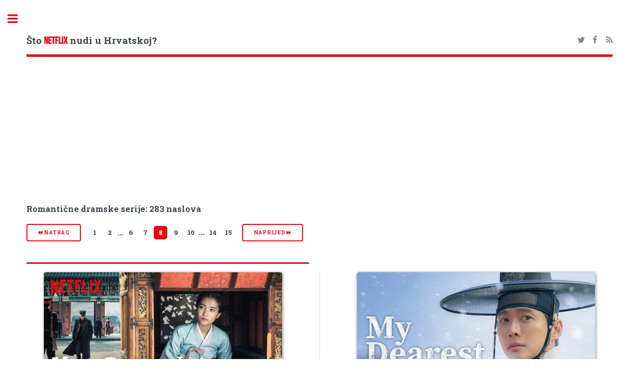

--- FILE ---
content_type: text/html; charset=UTF-8
request_url: https://hrflix.eu/zanr/romanticne_tv_drame/8
body_size: 5395
content:
<!DOCTYPE HTML>
<!--
Editorial by HTML5 UP
html5up.net | @ajlkn
Free for personal and commercial use under the CCA 3.0 license (html5up.net/license)
-->
<html>
<head>
<title>Romantične dramske serije | Netflix Hrvatska</title>
<meta charset="utf-8" />
<meta name="viewport" content="width=device-width, initial-scale=1, user-scalable=no" />
<!--[if lte IE 8]><script src="/assets/js/ie/html5shiv.js"></script><![endif]-->
<link rel="stylesheet" href="/assets/css/font-awesome.min.css">
<!--[if lte IE 9]><link rel="stylesheet" href="/assets/css/ie9.css" /><![endif]-->
<!--[if lte IE 8]><link rel="stylesheet" href="/assets/css/ie8.css" /><![endif]-->
<meta name="keywords" content="Netflix Hrvatska, katalog, filmovi, serije, lokalizirani sadržaj" />
<meta name="description" content="Katalog naslova dostupnih na Netflixu u Hrvatskoj" />
<meta property="og:title" content="hrflix.eu">
<meta property="og:description" content="Katalog naslova dostupnih na Netflixu u Hrvatskoj">
<link rel="apple-touch-icon" sizes="180x180" href="/apple-touch-icon.png">
<link rel="icon" type="image/png" sizes="32x32" href="/favicon-32x32.png">
<link rel="icon" type="image/png" sizes="16x16" href="/favicon-16x16.png">
<link rel="manifest" href="/manifest.json">
<link rel="mask-icon" href="/safari-pinned-tab.svg" color="#5bbad5">
<meta name="theme-color" content="#000000">
<link rel="alternate" type="application/rss+xml" title="RSS Feed hrflix.eu" href="/rss.xml" />
<style>
@font-face {
font-family: 'bebas_neueregular';
src: url('/assets/fonts/bebasneue-webfont.woff2') format('woff2'),
        url('/assets/fonts/bebasneue-webfont.woff') format('woff');
font-weight: normal;
font-style: normal;
}
</style>
<link rel="stylesheet" href="/assets/css/main.min.css" />
<link rel="stylesheet" type="text/css" href="https://fonts.googleapis.com/css?family=Open+Sans:400,600,400italic,600italic|Roboto+Slab:400,700|Material+Icons">
<!-- Global site tag (gtag.js) - Google Analytics --><script async src="https://www.googletagmanager.com/gtag/js?id=UA-108437125-1"></script><script>window.dataLayer = window.dataLayer || [];function gtag(){dataLayer.push(arguments);} gtag('js', new Date()); gtag('config', 'UA-108437125-1');</script>
<script data-ad-client="ca-pub-7298075015620102" async src="https://pagead2.googlesyndication.com/pagead/js/adsbygoogle.js"></script>
</head>
<body>
<div id="wrapper">
<div id="main">
<div class="inner">
<!-- Header -->
<header id="header">
<h3><a href="/" class="logo">Što <span class="red">NETFLIX</span> nudi u Hrvatskoj?</a></h3>
<ul class="icons">
<li><a href="https://twitter.com/netflix_hr" class="icon fa-twitter"><span class="label">Twitter</span></a></li>
<li><a href="https://www.facebook.com/hrflix.eu/" class="icon fa-facebook"><span class="label">Facebook</span></a></li>
<li><a href="/rss.xml" class="icon fa-feed"><span class="label">Medium</span></a></li>
</ul>
</header><section><header class="major"><script async src="//pagead2.googlesyndication.com/pagead/js/adsbygoogle.js"></script><!-- katalozi --><ins class="adsbygoogle" style="display:block" data-ad-client="ca-pub-7298075015620102" data-ad-slot="1003307401" data-ad-format="auto"></ins><script>(adsbygoogle = window.adsbygoogle || []).push({});</script><h3 id="content">Romantične dramske serije: 283 naslova</h3><h3><ul class="pagination"><li><a class="button small" href="/zanr/romanticne_tv_drame/7"><i class="fa fa-backward" aria-hidden="true"></i> natrag</a></li><li><a class="page" href="/zanr/romanticne_tv_drame/1">1</a></li><li><a class="page" href="/zanr/romanticne_tv_drame/2">2</a></li><li><span>&hellip;</span></li><li><a class="page" href="/zanr/romanticne_tv_drame/6">6</a></li><li><a class="page" href="/zanr/romanticne_tv_drame/7">7</a></li><li><span class="page active">8</span></li><li><a class="page" href="/zanr/romanticne_tv_drame/9">9</a></li><li><a class="page" href="/zanr/romanticne_tv_drame/10">10</a></li>...<li><a class="page" href="/zanr/romanticne_tv_drame/14">14</a></li><li><a class="page" href="/zanr/romanticne_tv_drame/15">15</a></li><li><a class="button small" href="/zanr/romanticne_tv_drame/9">naprijed <i class="fa fa-forward" aria-hidden="true"></i></a></li></ul>
</h3></header><div class="posts"><article><img class="image" src="/img/boxshot/large/80991107.jpg" alt="thumbnail"><h4 style="margin-bottom: 0px;"><a href="/detalji/mr_sunshine_2018"><i class="material-icons inline-icon" alt="serija" title="serija">ondemand_video</i>  Mr. Sunshine</a></h4><p style="margin-top: 0.2em;"> A young boy who ends up in the U.S. after the 1871 Shinmiyangyo incident returns to Korea at a historical turning point and falls for a noblewoman.<br />Gledaj na <i class="fa fa-link" aria-hidden="true"></i> <a href="https://netflix.com/title/80991107" class="red" target="_blank">Netflixu</a> </p></article><article><img class="image" src="/img/boxshot/large/81937125.jpg" alt="thumbnail"><h4 style="margin-bottom: 0px;"><a href="/detalji/my_dearest_2023"><i class="material-icons inline-icon" alt="serija" title="serija">ondemand_video</i>  My Dearest</a></h4><p style="margin-top: 0.2em;"> Amid chaos as the Qing invade their kingdom of Joseon, a man with a mysterious past falls for a noblewoman who's already in love with another man.<br />Gledaj na <i class="fa fa-link" aria-hidden="true"></i> <a href="https://netflix.com/title/81937125" class="red" target="_blank">Netflixu</a> </p></article><article><img class="image" src="/img/boxshot/large/81026700.jpg" alt="thumbnail"><h4 style="margin-bottom: 0px;"><a href="/detalji/my_first_first_love_2019"><i class="material-icons inline-icon" alt="serija" title="serija">ondemand_video</i>  My First First Love</a></h4><p style="margin-top: 0.2em;"> Liking someone can mean different things to different people. It can lead to love -- but it’s often about something else.<br />Gledaj na <i class="fa fa-link" aria-hidden="true"></i> <a href="https://netflix.com/title/81026700" class="red" target="_blank">Netflixu</a> </p></article><article><img class="image" src="/img/boxshot/large/81008021.jpg" alt="thumbnail"><h4 style="margin-bottom: 0px;"><a href="/detalji/my_holo_love_2020"><i class="material-icons inline-icon" alt="serija" title="serija">ondemand_video</i>  My Holo Love</a></h4><p style="margin-top: 0.2em;"> He understands her. He cares for her. He only has eyes for her. Who wouldn't fall in love with this hologram?<br />Gledaj na <i class="fa fa-link" aria-hidden="true"></i> <a href="https://netflix.com/title/81008021" class="red" target="_blank">Netflixu</a> </p></article><article><img class="image" src="/img/boxshot/large/81002451.jpg" alt="thumbnail"><h4 style="margin-bottom: 0px;"><a href="/detalji/my_husband_wont_fit_2019"><i class="material-icons inline-icon" alt="serija" title="serija">ondemand_video</i>  My Husband Won't Fit</a></h4><p style="margin-top: 0.2em;"> Are love and sex the same? They’ll have to find their own answers to this question beating painfully throughout their marriage.<br />Gledaj na <i class="fa fa-link" aria-hidden="true"></i> <a href="https://netflix.com/title/81002451" class="red" target="_blank">Netflixu</a> </p></article><article><img class="image" src="/img/boxshot/large/81030026.jpg" alt="thumbnail"><h4 style="margin-bottom: 0px;"><a href="/detalji/my_id_is_gangnam_beauty_2018"><i class="material-icons inline-icon" alt="serija" title="serija">ondemand_video</i>  My ID is Gangnam Beauty</a></h4><p style="margin-top: 0.2em;"> She finally got to be the "pretty" girl -- or so she thought. She didn’t count on someone remembering her past.<br />Gledaj na <i class="fa fa-link" aria-hidden="true"></i> <a href="https://netflix.com/title/81030026" class="red" target="_blank">Netflixu</a> </p></article><article><img class="image" src="/img/boxshot/large/80025266.jpg" alt="thumbnail"><h4 style="margin-bottom: 0px;"><a href="/detalji/my_love_from_the_star_2013"><i class="material-icons inline-icon" alt="serija" title="serija">ondemand_video</i>  My Love from the Star</a></h4><p style="margin-top: 0.2em;"> For her, star power is what she gets from her film career. For him, it's something much more celestial.<br />Gledaj na <i class="fa fa-link" aria-hidden="true"></i> <a href="https://netflix.com/title/80025266" class="red" target="_blank">Netflixu</a> </p></article><article><img class="image" src="/img/boxshot/large/80154689.jpg" alt="thumbnail"><h4 style="margin-bottom: 0px;"><a href="/detalji/my_runway"><i class="material-icons inline-icon" alt="serija" title="serija">ondemand_video</i>  My Runway</a></h4><p style="margin-top: 0.2em;"> He tells her to stop dreaming. But after one freak accident, he's the one who needs to wake up to reality.<br />Gledaj na <i class="fa fa-link" aria-hidden="true"></i> <a href="https://netflix.com/title/80154689" class="red" target="_blank">Netflixu</a> </p></article><article><img class="image" src="/img/boxshot/large/81033645.jpg" alt="thumbnail"><h4 style="margin-bottom: 0px;"><a href="/detalji/my_sassy_girl_2017"><i class="material-icons inline-icon" alt="serija" title="serija">ondemand_video</i>  My Sassy Girl</a></h4><p style="margin-top: 0.2em;"> A refined young Joseon scholar's life turns upside down after he rescues a drunk princess who later accuses him of taking something precious from her.<br />Gledaj na <i class="fa fa-link" aria-hidden="true"></i> <a href="https://netflix.com/title/81033645" class="red" target="_blank">Netflixu</a> </p></article><article><img class="image" src="/img/boxshot/large/82118023.jpg" alt="thumbnail"><h4 style="margin-bottom: 0px;"><a href="/detalji/my_sisters_husband_2025"><i class="material-icons inline-icon" alt="serija" title="serija">ondemand_video</i>  My Sister's Husband</a></h4><p style="margin-top: 0.2em;"> A woman's happy marriage starts to unravel when her college-age sister moves into her home and draws the attention of her husband.<br />Gledaj na <i class="fa fa-link" aria-hidden="true"></i> <a href="https://netflix.com/title/82118023" class="red" target="_blank">Netflixu</a> </p></article><article><img class="image" src="/img/boxshot/large/80166074.jpg" alt="thumbnail"><h4 style="margin-bottom: 0px;"><a href="/detalji/my_sunshine_2015"><i class="material-icons inline-icon" alt="serija" title="serija">ondemand_video</i>  My Sunshine</a></h4><p style="margin-top: 0.2em;"> Years after two college sweethearts went their separate ways, Mosheng and Yichen rekindle their romance despite a barrage of challenges to their love.<br />Gledaj na <i class="fa fa-link" aria-hidden="true"></i> <a href="https://netflix.com/title/80166074" class="red" target="_blank">Netflixu</a> </p></article><article><img class="image" src="/img/boxshot/large/81720593.jpg" alt="thumbnail"><h4 style="margin-bottom: 0px;"><a href="/detalji/melo_movie_2025"><i class="material-icons inline-icon" alt="serija" title="serija">ondemand_video</i>  Napokon ljubav</a></h4><div  style="margin-bottom: 0px;"><em><b>Melo Movie</em></b></div><p style="margin-top: 0.2em;"> Obožavatelj filmova i redateljica početnica ludo se zaljube, ali romansa im ne potraje dugo. Kada im se putevi ponovo ukrste, hoće li se vratiti staroj ljubavi?<br /><strong>Hrvatski titlovi</strong><br />Gledaj na <i class="fa fa-link" aria-hidden="true"></i> <a href="https://netflix.com/title/81720593" class="red" target="_blank">Netflixu</a> </p></article><article><img class="image" src="/img/boxshot/large/81612967.jpg" alt="thumbnail"><h4 style="margin-bottom: 0px;"><a href="/detalji/once_upon_a_small_town_2022"><i class="material-icons inline-icon" alt="serija" title="serija">ondemand_video</i>  Nekoć davno, u jednom gradiću</a></h4><div  style="margin-bottom: 0px;"><em><b>Once Upon a Small Town</em></b></div><p style="margin-top: 0.2em;"> Veterinar se protivno svojim željama preseli iz velikog grada na selo, gdje upozna policajku, dobro informiranu mještanku koja skriva prijateljsku tajnu.<br /><strong>Hrvatski titlovi</strong><br />Gledaj na <i class="fa fa-link" aria-hidden="true"></i> <a href="https://netflix.com/title/81612967" class="red" target="_blank">Netflixu</a> </p></article><article><img class="image" src="/img/boxshot/large/81773839.jpg" alt="thumbnail"><h4 style="margin-bottom: 0px;"><a href="/detalji/the_atypical_family_2024"><i class="material-icons inline-icon" alt="serija" title="serija">ondemand_video</i>  Netipična obitelj</a></h4><div  style="margin-bottom: 0px;"><em><b>The Atypical Family</em></b></div><p style="margin-top: 0.2em;"> Obitelj koja je nekoć imala jedinstvene supermoći izgubi ih zbog problema suvremenog doba... sve dok jedna tajanstvena žena ne promijeni sve.<br /><strong>Hrvatski titlovi</strong><br />Gledaj na <i class="fa fa-link" aria-hidden="true"></i> <a href="https://netflix.com/title/81773839" class="red" target="_blank">Netflixu</a> </p></article><article><img class="image" src="/img/boxshot/large/81736915.jpg" alt="thumbnail"><h4 style="margin-bottom: 0px;"><a href="/detalji/nevertheless__the_shapes_of_love_2024"><i class="material-icons inline-icon" alt="serija" title="serija">ondemand_video</i>  Nevertheless : The Shapes of Love</a></h4><p style="margin-top: 0.2em;"> After a painful breakup, Miu vows to focus on art and avoid love — until an encounter with an aloof, charming artist stirs her deepest instincts.<br />Gledaj na <i class="fa fa-link" aria-hidden="true"></i> <a href="https://netflix.com/title/81736915" class="red" target="_blank">Netflixu</a> </p></article><article><img class="image" src="/img/boxshot/large/81714569.jpg" alt="thumbnail"><h4 style="margin-bottom: 0px;"><a href="/detalji/newly_rich_newly_poor_2025"><i class="material-icons inline-icon" alt="serija" title="serija">ondemand_video</i>  Newly Rich, Newly Poor</a></h4><p style="margin-top: 0.2em;"> A wealthy businessman and a working-class dreamer discover they were switched at birth. Now, they must swap lives to learn what truly matters.<br />Gledaj na <i class="fa fa-link" aria-hidden="true"></i> <a href="https://netflix.com/title/81714569" class="red" target="_blank">Netflixu</a> </p></article><article><img class="image" src="/img/boxshot/large/80039905.jpg" alt="thumbnail"><h4 style="margin-bottom: 0px;"><a href="/detalji/nice_guy"><i class="material-icons inline-icon" alt="serija" title="serija">ondemand_video</i>  Nice Guy</a></h4><p style="margin-top: 0.2em;"> A disgraced medical prodigy did the time but not the crime. He can pull himself back up or take everyone else down.<br />Gledaj na <i class="fa fa-link" aria-hidden="true"></i> <a href="https://netflix.com/title/80039905" class="red" target="_blank">Netflixu</a> </p></article><article><img class="image" src="/img/boxshot/large/81599853.jpg" alt="thumbnail"><h4 style="margin-bottom: 0px;"><a href="/detalji/no_regrets_in_life_2022"><i class="material-icons inline-icon" alt="serija" title="serija">ondemand_video</i>  No Regrets in Life</a></h4><p style="margin-top: 0.2em;"> An ill-fated college couple accidentally becomes a viral sensation after a fight. Now, they must figure out how they feel – with the world watching.<br />Gledaj na <i class="fa fa-link" aria-hidden="true"></i> <a href="https://netflix.com/title/81599853" class="red" target="_blank">Netflixu</a> </p></article><article><img class="image" src="/img/boxshot/large/80073596.jpg" alt="thumbnail"><h4 style="margin-bottom: 0px;"><a href="/detalji/nodame_cantabile_2006"><i class="material-icons inline-icon" alt="serija" title="serija">ondemand_video</i>  Nodame Cantabile</a></h4><p style="margin-top: 0.2em;"> When a classically trained young conductor meets a free-spirited pianist at music school, their romance and their music have a hard time harmonizing.<br />Gledaj na <i class="fa fa-link" aria-hidden="true"></i> <a href="https://netflix.com/title/80073596" class="red" target="_blank">Netflixu</a> </p></article><article><img class="image" src="/img/boxshot/large/82024855.jpg" alt="thumbnail"><h4 style="margin-bottom: 0px;"><a href="/detalji/typhoon_family_2025"><i class="material-icons inline-icon" alt="serija" title="serija">ondemand_video</i>  Obitelj Typhoon</a></h4><div  style="margin-bottom: 0px;"><em><b>Typhoon Family</em></b></div><p style="margin-top: 0.2em;"> Usred financijske krize 1997. bezbrižni sin naslijedi očevu tvrtku u problemima i od divljeg mladića postane neiskusan šef dok uči kako se ponašati kao zrela osoba.<br /><strong>Hrvatski titlovi</strong><br />Gledaj na <i class="fa fa-link" aria-hidden="true"></i> <a href="https://netflix.com/title/82024855" class="red" target="_blank">Netflixu</a> </p></article><article><script async src="https://pagead2.googlesyndication.com/pagead/js/adsbygoogle.js"></script>
	<!-- responzivni-novi -->
	<ins class="adsbygoogle"
		 style="display:block"
		 data-ad-client="ca-pub-7298075015620102"
		 data-ad-slot="2426740251"
		 data-ad-format="auto"
		 data-full-width-responsive="true"></ins>
	<script>
		 (adsbygoogle = window.adsbygoogle || []).push({});
	</script></article></div></section><ul class="pagination"><li><a class="button small" href="/zanr/romanticne_tv_drame/7"><i class="fa fa-backward" aria-hidden="true"></i> natrag</a></li><li><a class="page" href="/zanr/romanticne_tv_drame/1">1</a></li><li><a class="page" href="/zanr/romanticne_tv_drame/2">2</a></li><li><span>&hellip;</span></li><li><a class="page" href="/zanr/romanticne_tv_drame/6">6</a></li><li><a class="page" href="/zanr/romanticne_tv_drame/7">7</a></li><li><span class="page active">8</span></li><li><a class="page" href="/zanr/romanticne_tv_drame/9">9</a></li><li><a class="page" href="/zanr/romanticne_tv_drame/10">10</a></li>...<li><a class="page" href="/zanr/romanticne_tv_drame/14">14</a></li><li><a class="page" href="/zanr/romanticne_tv_drame/15">15</a></li><li><a class="button small" href="/zanr/romanticne_tv_drame/9">naprijed <i class="fa fa-forward" aria-hidden="true"></i></a></li></ul>
</div>
</div>
<div id="sidebar">
<div class="inner">
<!-- Search -->
<section id="search" class="alt">
<form method="get" action="/trazi/">
<input type="text" name="s" id="s" placeholder="Traži" />
</form>
</section>
<!-- Menu -->
<nav id="menu">
<header class="major">
<h2>Kategorije</h2>
</header>
<ul>
<li>
<span class="opener active">Naslovi na hrvatskom</span>
<ul>
	<li><a href="/lokalizirano-novo">Svi novi naslovi</a></li>
	<li><a href="/lokalizirano-novo/serije">Najnovije serije</a></li>
	<li><a href="/lokalizirano-novo/filmovi">Najnoviji filmovi</a></li>
	<li><a href="/lokalizirano">Svi naslovi (A-Ž)</a></li>
	<li><a href="/lokalizirano/serije">Serije (A-Ž)</a></li>
	<li><a href="/lokalizirano/filmovi">Filmovi (A-Ž)</a></li>
	<li><a href="/sinkronizirano">Sinkronizirani naslovi (A-Ž)</a></li>
	<li><a href="/lokalizirano-kronoloski/sinkronizirano">Sinkronizirani naslovi (kronološki)</a></li>
	<li><a href="/zanr/hrvatska_produkcija">Hrvatska produkcija (A-Ž)</a></li>
</ul>
</li>
<li><a href="/dodano">Svi novi naslovi</a></li>
<li><a href="/najave">Stiže uskoro</a></li>
<li><a href="/odlazi">Odlazi uskoro</a></li>
<li><a href="/uklonjeno">Propustili ste</a></li>
<li>
<span class="opener">Cijeli katalog</span>
<ul>
	<li><a href="/serije">Serije (bez azijske produkcije)</a></li>
	<li><a href="/serije/sve">Sve serije</a></li>
	<li><a href="/filmovi">Filmovi (bez azijske produkcije)</a></li>
	<li><a href="/filmovi/svi">Svi filmovi</a></li>
	<li><a href="/produkcija/eu">Europska produkcija</a></li>
	<li><a href="/produkcija/uk">Britanska produkcija</a></li>
	<li><a href="/produkcija/skandinavija">Skandinavska produkcija</a></li>
	<li><a href="/produkcija/es-pt">Španjolska, Portugal, Meksiko i Latinska Amerika</a></li>
	<li><a href="/ocjene/imdb">Najbolje ocijenjeno na IMDb-u</a></li>
	<li><a href="/ocjene/meta">Najbolje meta ocjene</a></li>
	<li><a href="/ocjene/trakt">Najbolje trakt.tv ocjene</a></li>
	<li><a href="/ocjene/rtts">Najbolje RT ocjene</a></li>
</ul>
</li>
<li>
<span class="opener">Koliko čega ima?</span>
<ul>
	<li><a href="/statistika">Netflix u brojevima</a></li>
	<li><a href="/grafovi">Netflix u grafovima</a></li>
</ul>
</li>
<li><a href="/blog">Blog</a></li>
</ul>
</nav>
<section>
<header class="major">
<h2>Novosti</h2>
</header>
<article>
<p>No news is good news.</p>
</article>
</section>
<!-- Footer -->
<footer id="footer">
<p class="copyright">&copy; hrflix.eu. <br /><a href="/copyright.php">Autorska prava i izjava o odricanju odgovornosti</a><br />Dizajn: <a href="https://html5up.net">HTML5 UP</a>.<br><br><a href="https://www.themoviedb.org"><img src="https://www.themoviedb.org/assets/2/v4/logos/408x161-powered-by-rectangle-blue-10d3d41d2a0af9ebcb85f7fb62ffb6671c15ae8ea9bc82a2c6941f223143409e.png" width="102" height="40"></a></p>
</footer></div></div></div>
<!-- Scripts -->
<script src="/assets/js/jquery.min.js"></script>
<script src="/assets/js/skel.min.js"></script>
<script src="/assets/js/util.js"></script>
<!--[if lte IE 8]><script src="/assets/js/ie/respond.min.js"></script><![endif]-->
<script src="/assets/js/main.js"></script>
<script defer src="https://static.cloudflareinsights.com/beacon.min.js/vcd15cbe7772f49c399c6a5babf22c1241717689176015" integrity="sha512-ZpsOmlRQV6y907TI0dKBHq9Md29nnaEIPlkf84rnaERnq6zvWvPUqr2ft8M1aS28oN72PdrCzSjY4U6VaAw1EQ==" data-cf-beacon='{"version":"2024.11.0","token":"a828bdb5640241e6b3faa73f3420bc5f","r":1,"server_timing":{"name":{"cfCacheStatus":true,"cfEdge":true,"cfExtPri":true,"cfL4":true,"cfOrigin":true,"cfSpeedBrain":true},"location_startswith":null}}' crossorigin="anonymous"></script>
</body>
</html>


--- FILE ---
content_type: text/html; charset=utf-8
request_url: https://www.google.com/recaptcha/api2/aframe
body_size: 267
content:
<!DOCTYPE HTML><html><head><meta http-equiv="content-type" content="text/html; charset=UTF-8"></head><body><script nonce="7pPPNPAH8E-7lei8J9GTZw">/** Anti-fraud and anti-abuse applications only. See google.com/recaptcha */ try{var clients={'sodar':'https://pagead2.googlesyndication.com/pagead/sodar?'};window.addEventListener("message",function(a){try{if(a.source===window.parent){var b=JSON.parse(a.data);var c=clients[b['id']];if(c){var d=document.createElement('img');d.src=c+b['params']+'&rc='+(localStorage.getItem("rc::a")?sessionStorage.getItem("rc::b"):"");window.document.body.appendChild(d);sessionStorage.setItem("rc::e",parseInt(sessionStorage.getItem("rc::e")||0)+1);localStorage.setItem("rc::h",'1768787341500');}}}catch(b){}});window.parent.postMessage("_grecaptcha_ready", "*");}catch(b){}</script></body></html>